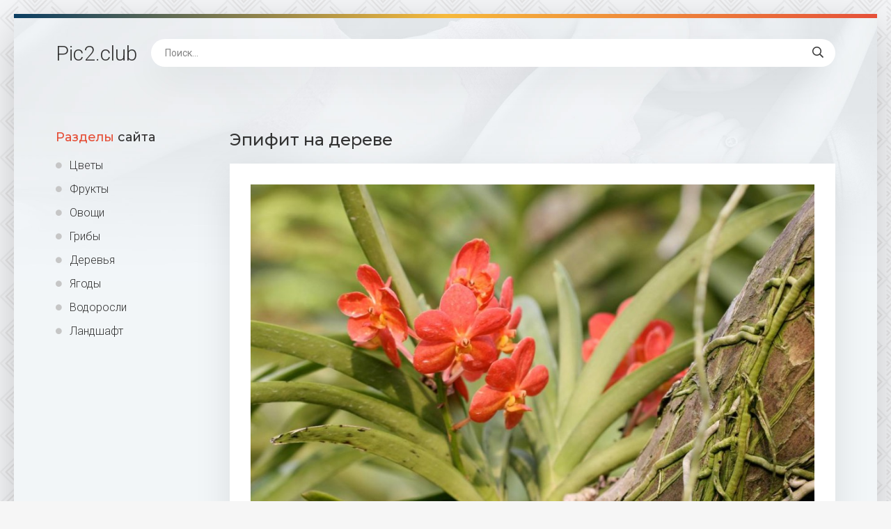

--- FILE ---
content_type: text/html; charset=utf-8
request_url: https://pic2.club/6645-jepifit-na-dereve.html
body_size: 8185
content:
<!DOCTYPE html>
<html lang="ru">
<head>
<meta charset="utf-8">
<title>Эпифит на дереве - красивые картинки и обои на рабочий стол</title>
<meta name="description" content="Обои и картинки - Эпифит на дереве. Деревья Бромелия эпифит Растения Эпифиты орхидеи Орхидея эпифит Орхидея эпифит Эпифиты Южной Америки Эпифиты ксерофиты Орхидея эпифит Эпифитный папоротник Эхмея Геликония Эпифиты сельвы Ароидные Эпифиты Орхидея эпифит Кривое дерево для эпифитов Фаленопсис эпифит Орхидея эпифит Эпифиты Австралии Эпифиты">
<meta name="keywords" content="Эпифиты, эпифит, Орхидея, Южной, Америки, папоротник, Растения, Платицериум, сельвы, Бромелиевые, Лиановидные, Бромелия, эпифитный, орхидеи, Австралии, растения, Эпифитные, Олений, литофит, симбиоз">
<meta property="og:site_name" content="Картинки и обои растений цветов, грибов Pic2.club">
<meta property="og:type" content="article">
<meta property="og:title" content="Эпифит на дереве">
<meta property="og:url" content="https://pic2.club/6645-jepifit-na-dereve.html">
<meta property="og:image" content="https://pic2.club/uploads/posts/2022-09/1664321383_1-pic2-club-p-epifit-na-dereve-1.jpg">
<meta property="og:description" content="Обои и картинки - Эпифит на дереве. Деревья Бромелия эпифит Растения Эпифиты орхидеи Орхидея эпифит Орхидея эпифит Эпифиты Южной Америки Эпифиты ксерофиты Орхидея эпифит Эпифитный папоротник Эхмея Геликония Эпифиты сельвы Ароидные Эпифиты Орхидея эпифит Кривое дерево для эпифитов Фаленопсис эпифит Орхидея эпифит Эпифиты Австралии Эпифиты">
<link rel="search" type="application/opensearchdescription+xml" href="https://pic2.club/index.php?do=opensearch" title="Картинки и обои растений цветов, грибов Pic2.club">
<link rel="canonical" href="https://pic2.club/6645-jepifit-na-dereve.html">
<meta name="viewport" content="width=device-width, initial-scale=1.0" />
<link rel="shortcut icon" href="/favicon.png" />
<link href="/templates/Shab42/css/common.css" type="text/css" rel="stylesheet" />
<link href="/templates/Shab42/css/styles.css" type="text/css" rel="stylesheet" />
<link href="/templates/Shab42/css/engine.css" type="text/css" rel="stylesheet" />
<link href="/templates/Shab42/css/fontawesome.css" type="text/css" rel="stylesheet" />
<link type="text/css" rel="stylesheet" href="/engine/classes/min/index.php?f=/templates/Shab42/css/common.css,/templates/Shab42/css/styles.css,/templates/Shab42/css/engine.css,/templates/Shab42/css/fontawesome.css&amp;v=1" />
<meta name="theme-color" content="#111">
<link href="https://fonts.googleapis.com/css2?family=Montserrat:wght@500;700&family=Roboto:wght@300;400;500&display=swap" rel="stylesheet">
<script>window.yaContextCb=window.yaContextCb||[]</script>
<script src="https://yandex.ru/ads/system/context.js" async></script>
</head>
<body>
<div class="wrapper">
<div class="wrapper-main wrapper-container">
<header class="header  header--main-page">
<div class="header__inner d-flex ai-center">
<p style="font-size: 3rem;"><a href="/" class="header__logo">Pic2<span>.club</span></a></p>

<div class="header__search stretch-free-width">
<form id="quicksearch" method="post">
<input type="hidden" name="do" value="search" />
<input type="hidden" name="subaction" value="search" />
<input class="header__search-input" id="story" name="story" placeholder="Поиск..." type="text" />
<button class="header__search-btn" type="submit"><span class="far fa-search"></span></button>
</form>
</div>
<div class="header__btn-mobile-menu hidden js-show-mobile-menu"><span class="far fa-bars"></span></div>
</div>
</header>
<div class="content">
<div class="colums d-flex">
<aside class="sidebar">

<nav class="side-block js-this-in-mobile-menu">
<div class="side-block__title"><span>Разделы</span> сайта</div>
<ul class="side-block__content side-block__menu side-block__menu--icon">
<li><a href="/cvety/">Цветы</a></li>
<li><a href="/frukty/">Фрукты</a></li>
<li><a href="/ovoshi/">Овощи</a></li>
<li><a href="/griby/">Грибы</a></li>
<li><a href="/derevja/">Деревья</a></li>
<li><a href="/jagody/">Ягоды</a></li>
<li><a href="/vodorosli/">Водоросли</a></li>
<li><a href="https://bigfoto.name/landshaft/">Ландшафт</a></li>
</ul>
</nav>
</aside>
<!-- END SIDEBAR -->
<main class="main stretch-free-width">



<div id='dle-content'><article class="inner-page ignore-select">
<div class="inner-page__main section">
<h1 class="inner-page__title">Эпифит на дереве </h1>
<div class="inner-page__desc tabs-block">
<div class="text clearfix"><div style="text-align:center;"><!--TBegin:https://pic2.club/uploads/posts/2022-09/1664321383_1-pic2-club-p-epifit-na-dereve-1.jpg||Растения Эпифиты орхидеи--><a href="https://pic2.club/uploads/posts/2022-09/1664321383_1-pic2-club-p-epifit-na-dereve-1.jpg" class="highslide" target="_blank"><img data-src="/uploads/posts/2022-09/thumbs/1664321383_1-pic2-club-p-epifit-na-dereve-1.jpg" style="max-width:100%;" alt="Растения Эпифиты орхидеи"></a><div>Растения Эпифиты орхидеи</div><!--TEnd--><br><!--TBegin:https://pic2.club/uploads/posts/2022-09/1664321424_2-pic2-club-p-epifit-na-dereve-2.jpg||Орхидея эпифит--><a href="https://pic2.club/uploads/posts/2022-09/1664321424_2-pic2-club-p-epifit-na-dereve-2.jpg" class="highslide" target="_blank"><img data-src="/uploads/posts/2022-09/thumbs/1664321424_2-pic2-club-p-epifit-na-dereve-2.jpg" style="max-width:100%;" alt="Орхидея эпифит"></a><div>Орхидея эпифит</div><!--TEnd--><br><!--TBegin:https://pic2.club/uploads/posts/2022-09/1664321471_3-pic2-club-p-epifit-na-dereve-3.jpg||Орхидея эпифит--><a href="https://pic2.club/uploads/posts/2022-09/1664321471_3-pic2-club-p-epifit-na-dereve-3.jpg" class="highslide" target="_blank"><img data-src="/uploads/posts/2022-09/thumbs/1664321471_3-pic2-club-p-epifit-na-dereve-3.jpg" style="max-width:100%;" alt="Орхидея эпифит"></a><div>Орхидея эпифит</div><!--TEnd--><br><!--TBegin:https://pic2.club/uploads/posts/2022-09/1664321408_4-pic2-club-p-epifit-na-dereve-4.jpg||Эпифиты Южной Америки--><a href="https://pic2.club/uploads/posts/2022-09/1664321408_4-pic2-club-p-epifit-na-dereve-4.jpg" class="highslide" target="_blank"><img data-src="/uploads/posts/2022-09/thumbs/1664321408_4-pic2-club-p-epifit-na-dereve-4.jpg" style="max-width:100%;" alt="Эпифиты Южной Америки"></a><div>Эпифиты Южной Америки</div><!--TEnd--><br><!--TBegin:https://pic2.club/uploads/posts/2022-09/1664321445_5-pic2-club-p-epifit-na-dereve-5.jpg||Эпифиты ксерофиты--><a href="https://pic2.club/uploads/posts/2022-09/1664321445_5-pic2-club-p-epifit-na-dereve-5.jpg" class="highslide" target="_blank"><img data-src="/uploads/posts/2022-09/thumbs/1664321445_5-pic2-club-p-epifit-na-dereve-5.jpg" style="max-width:100%;" alt="Эпифиты ксерофиты"></a><div>Эпифиты ксерофиты</div><!--TEnd--><br><!--TBegin:https://pic2.club/uploads/posts/2022-09/1664321385_6-pic2-club-p-epifit-na-dereve-6.jpg||Орхидея эпифит--><a href="https://pic2.club/uploads/posts/2022-09/1664321385_6-pic2-club-p-epifit-na-dereve-6.jpg" class="highslide" target="_blank"><img data-src="/uploads/posts/2022-09/thumbs/1664321385_6-pic2-club-p-epifit-na-dereve-6.jpg" style="max-width:100%;" alt="Орхидея эпифит"></a><div>Орхидея эпифит</div><!--TEnd--><br><!--TBegin:https://pic2.club/uploads/posts/2022-09/1664321447_7-pic2-club-p-epifit-na-dereve-8.jpg||Эпифитный папоротник--><a href="https://pic2.club/uploads/posts/2022-09/1664321447_7-pic2-club-p-epifit-na-dereve-8.jpg" class="highslide" target="_blank"><img data-src="/uploads/posts/2022-09/thumbs/1664321447_7-pic2-club-p-epifit-na-dereve-8.jpg" style="max-width:100%;" alt="Эпифитный папоротник"></a><div>Эпифитный папоротник</div><!--TEnd--><br><!--TBegin:https://pic2.club/uploads/posts/2022-09/1664321380_8-pic2-club-p-epifit-na-dereve-10.jpg||Эхмея Геликония--><a href="https://pic2.club/uploads/posts/2022-09/1664321380_8-pic2-club-p-epifit-na-dereve-10.jpg" class="highslide" target="_blank"><img data-src="/uploads/posts/2022-09/thumbs/1664321380_8-pic2-club-p-epifit-na-dereve-10.jpg" style="max-width:100%;" alt="Эхмея Геликония"></a><div>Эхмея Геликония</div><!--TEnd--><br><!--TBegin:https://pic2.club/uploads/posts/2022-09/1664321469_9-pic2-club-p-epifit-na-dereve-11.jpg||Эпифиты сельвы--><a href="https://pic2.club/uploads/posts/2022-09/1664321469_9-pic2-club-p-epifit-na-dereve-11.jpg" class="highslide" target="_blank"><img data-src="/uploads/posts/2022-09/thumbs/1664321469_9-pic2-club-p-epifit-na-dereve-11.jpg" style="max-width:100%;" alt="Эпифиты сельвы"></a><div>Эпифиты сельвы</div><!--TEnd--><br><!--TBegin:https://pic2.club/uploads/posts/2022-09/1664321447_10-pic2-club-p-epifit-na-dereve-13.jpg||Ароидные Эпифиты--><a href="https://pic2.club/uploads/posts/2022-09/1664321447_10-pic2-club-p-epifit-na-dereve-13.jpg" class="highslide" target="_blank"><img data-src="/uploads/posts/2022-09/thumbs/1664321447_10-pic2-club-p-epifit-na-dereve-13.jpg" style="max-width:100%;" alt="Ароидные Эпифиты"></a><div>Ароидные Эпифиты</div><!--TEnd--><br><!--TBegin:https://pic2.club/uploads/posts/2022-09/1664321425_11-pic2-club-p-epifit-na-dereve-14.jpg||Орхидея эпифит--><a href="https://pic2.club/uploads/posts/2022-09/1664321425_11-pic2-club-p-epifit-na-dereve-14.jpg" class="highslide" target="_blank"><img data-src="/uploads/posts/2022-09/thumbs/1664321425_11-pic2-club-p-epifit-na-dereve-14.jpg" style="max-width:100%;" alt="Орхидея эпифит"></a><div>Орхидея эпифит</div><!--TEnd--><br><!--TBegin:https://pic2.club/uploads/posts/2022-09/1664321413_12-pic2-club-p-epifit-na-dereve-15.jpg||Кривое дерево для эпифитов--><a href="https://pic2.club/uploads/posts/2022-09/1664321413_12-pic2-club-p-epifit-na-dereve-15.jpg" class="highslide" target="_blank"><img data-src="/uploads/posts/2022-09/thumbs/1664321413_12-pic2-club-p-epifit-na-dereve-15.jpg" style="max-width:100%;" alt="Кривое дерево для эпифитов"></a><div>Кривое дерево для эпифитов</div><!--TEnd--><br><!--TBegin:https://pic2.club/uploads/posts/2022-09/1664321479_13-pic2-club-p-epifit-na-dereve-16.jpg||Фаленопсис эпифит--><a href="https://pic2.club/uploads/posts/2022-09/1664321479_13-pic2-club-p-epifit-na-dereve-16.jpg" class="highslide" target="_blank"><img data-src="/uploads/posts/2022-09/thumbs/1664321479_13-pic2-club-p-epifit-na-dereve-16.jpg" style="max-width:100%;" alt="Фаленопсис эпифит"></a><div>Фаленопсис эпифит</div><!--TEnd--><br><!--TBegin:https://pic2.club/uploads/posts/2022-09/1664321400_14-pic2-club-p-epifit-na-dereve-17.jpg||Орхидея эпифит--><a href="https://pic2.club/uploads/posts/2022-09/1664321400_14-pic2-club-p-epifit-na-dereve-17.jpg" class="highslide" target="_blank"><img data-src="/uploads/posts/2022-09/thumbs/1664321400_14-pic2-club-p-epifit-na-dereve-17.jpg" style="max-width:100%;" alt="Орхидея эпифит"></a><div>Орхидея эпифит</div><!--TEnd--><br><!--TBegin:https://pic2.club/uploads/posts/2022-09/1664321397_15-pic2-club-p-epifit-na-dereve-19.jpg||Эпифиты Австралии--><a href="https://pic2.club/uploads/posts/2022-09/1664321397_15-pic2-club-p-epifit-na-dereve-19.jpg" class="highslide" target="_blank"><img data-src="/uploads/posts/2022-09/thumbs/1664321397_15-pic2-club-p-epifit-na-dereve-19.jpg" style="max-width:100%;" alt="Эпифиты Австралии"></a><div>Эпифиты Австралии</div><!--TEnd--><br><!--TBegin:https://pic2.club/uploads/posts/2022-09/1664321455_16-pic2-club-p-epifit-na-dereve-20.jpg||Эпифиты орхидеи фаленопсис--><a href="https://pic2.club/uploads/posts/2022-09/1664321455_16-pic2-club-p-epifit-na-dereve-20.jpg" class="highslide" target="_blank"><img data-src="/uploads/posts/2022-09/thumbs/1664321455_16-pic2-club-p-epifit-na-dereve-20.jpg" style="max-width:100%;" alt="Эпифиты орхидеи фаленопсис"></a><div>Эпифиты орхидеи фаленопсис</div><!--TEnd--><br><!--TBegin:https://pic2.club/uploads/posts/2022-09/1664321437_17-pic2-club-p-epifit-na-dereve-21.jpg||Платицериум оленерогий--><a href="https://pic2.club/uploads/posts/2022-09/1664321437_17-pic2-club-p-epifit-na-dereve-21.jpg" class="highslide" target="_blank"><img data-src="/uploads/posts/2022-09/thumbs/1664321437_17-pic2-club-p-epifit-na-dereve-21.jpg" style="max-width:100%;" alt="Платицериум оленерогий"></a><div>Платицериум оленерогий</div><!--TEnd--><br><!--TBegin:https://pic2.club/uploads/posts/2022-09/1664321454_18-pic2-club-p-epifit-na-dereve-22.jpg||Эпифиты Южной Америки--><a href="https://pic2.club/uploads/posts/2022-09/1664321454_18-pic2-club-p-epifit-na-dereve-22.jpg" class="highslide" target="_blank"><img data-src="/uploads/posts/2022-09/thumbs/1664321454_18-pic2-club-p-epifit-na-dereve-22.jpg" style="max-width:100%;" alt="Эпифиты Южной Америки"></a><div>Эпифиты Южной Америки</div><!--TEnd--><br><!--TBegin:https://pic2.club/uploads/posts/2022-09/1664321483_19-pic2-club-p-epifit-na-dereve-23.jpg||Семейство Бромелиевые Эпифиты--><a href="https://pic2.club/uploads/posts/2022-09/1664321483_19-pic2-club-p-epifit-na-dereve-23.jpg" class="highslide" target="_blank"><img data-src="/uploads/posts/2022-09/thumbs/1664321483_19-pic2-club-p-epifit-na-dereve-23.jpg" style="max-width:100%;" alt="Семейство Бромелиевые Эпифиты"></a><div>Семейство Бромелиевые Эпифиты</div><!--TEnd--><br><!--TBegin:https://pic2.club/uploads/posts/2022-09/1664321419_20-pic2-club-p-epifit-na-dereve-24.jpg||Тропические Эпифиты--><a href="https://pic2.club/uploads/posts/2022-09/1664321419_20-pic2-club-p-epifit-na-dereve-24.jpg" class="highslide" target="_blank"><img data-src="/uploads/posts/2022-09/thumbs/1664321419_20-pic2-club-p-epifit-na-dereve-24.jpg" style="max-width:100%;" alt="Тропические Эпифиты"></a><div>Тропические Эпифиты</div><!--TEnd--><br><!--TBegin:https://pic2.club/uploads/posts/2022-09/1664321467_21-pic2-club-p-epifit-na-dereve-26.jpg||Эпифиты тропического леса--><a href="https://pic2.club/uploads/posts/2022-09/1664321467_21-pic2-club-p-epifit-na-dereve-26.jpg" class="highslide" target="_blank"><img data-src="/uploads/posts/2022-09/thumbs/1664321467_21-pic2-club-p-epifit-na-dereve-26.jpg" style="max-width:100%;" alt="Эпифиты тропического леса"></a><div>Эпифиты тропического леса</div><!--TEnd--><br><!--TBegin:https://pic2.club/uploads/posts/2022-09/1664321412_22-pic2-club-p-epifit-na-dereve-27.jpg||Фикус эпифит--><a href="https://pic2.club/uploads/posts/2022-09/1664321412_22-pic2-club-p-epifit-na-dereve-27.jpg" class="highslide" target="_blank"><img data-src="/uploads/posts/2022-09/thumbs/1664321412_22-pic2-club-p-epifit-na-dereve-27.jpg" style="max-width:100%;" alt="Фикус эпифит"></a><div>Фикус эпифит</div><!--TEnd--><br><!--TBegin:https://pic2.club/uploads/posts/2022-09/1664321487_23-pic2-club-p-epifit-na-dereve-28.jpg||Эпифиты в Африке--><a href="https://pic2.club/uploads/posts/2022-09/1664321487_23-pic2-club-p-epifit-na-dereve-28.jpg" class="highslide" target="_blank"><img data-src="/uploads/posts/2022-09/thumbs/1664321487_23-pic2-club-p-epifit-na-dereve-28.jpg" style="max-width:100%;" alt="Эпифиты в Африке"></a><div>Эпифиты в Африке</div><!--TEnd--><br><!--TBegin:https://pic2.club/uploads/posts/2022-09/1664321390_24-pic2-club-p-epifit-na-dereve-29.jpg||Тилландсия эпифитная--><a href="https://pic2.club/uploads/posts/2022-09/1664321390_24-pic2-club-p-epifit-na-dereve-29.jpg" class="highslide" target="_blank"><img data-src="/uploads/posts/2022-09/thumbs/1664321390_24-pic2-club-p-epifit-na-dereve-29.jpg" style="max-width:100%;" alt="Тилландсия эпифитная"></a><div>Тилландсия эпифитная</div><!--TEnd--><br><!--TBegin:https://pic2.club/uploads/posts/2022-09/1664321451_25-pic2-club-p-epifit-na-dereve-30.jpg||Лиановидные Эпифиты--><a href="https://pic2.club/uploads/posts/2022-09/1664321451_25-pic2-club-p-epifit-na-dereve-30.jpg" class="highslide" target="_blank"><img data-src="/uploads/posts/2022-09/thumbs/1664321451_25-pic2-club-p-epifit-na-dereve-30.jpg" style="max-width:100%;" alt="Лиановидные Эпифиты"></a><div>Лиановидные Эпифиты</div><!--TEnd--><br><!--TBegin:https://pic2.club/uploads/posts/2022-09/1664321393_26-pic2-club-p-epifit-na-dereve-31.jpg||Эпифиты Австралии--><a href="https://pic2.club/uploads/posts/2022-09/1664321393_26-pic2-club-p-epifit-na-dereve-31.jpg" class="highslide" target="_blank"><img data-src="/uploads/posts/2022-09/thumbs/1664321393_26-pic2-club-p-epifit-na-dereve-31.jpg" style="max-width:100%;" alt="Эпифиты Австралии"></a><div>Эпифиты Австралии</div><!--TEnd--><br><!--TBegin:https://pic2.club/uploads/posts/2022-09/1664321474_27-pic2-club-p-epifit-na-dereve-32.jpg||Бромелия эпифит--><a href="https://pic2.club/uploads/posts/2022-09/1664321474_27-pic2-club-p-epifit-na-dereve-32.jpg" class="highslide" target="_blank"><img data-src="/uploads/posts/2022-09/thumbs/1664321474_27-pic2-club-p-epifit-na-dereve-32.jpg" style="max-width:100%;" alt="Бромелия эпифит"></a><div>Бромелия эпифит</div><!--TEnd--><br><!--TBegin:https://pic2.club/uploads/posts/2022-09/1664321392_28-pic2-club-p-epifit-na-dereve-33.jpg||Эпифиты Южной Америки--><a href="https://pic2.club/uploads/posts/2022-09/1664321392_28-pic2-club-p-epifit-na-dereve-33.jpg" class="highslide" target="_blank"><img data-src="/uploads/posts/2022-09/thumbs/1664321392_28-pic2-club-p-epifit-na-dereve-33.jpg" style="max-width:100%;" alt="Эпифиты Южной Америки"></a><div>Эпифиты Южной Америки</div><!--TEnd--><br><!--TBegin:https://pic2.club/uploads/posts/2022-09/1664321436_29-pic2-club-p-epifit-na-dereve-34.jpg||Лианы и Эпифиты--><a href="https://pic2.club/uploads/posts/2022-09/1664321436_29-pic2-club-p-epifit-na-dereve-34.jpg" class="highslide" target="_blank"><img data-src="/uploads/posts/2022-09/thumbs/1664321436_29-pic2-club-p-epifit-na-dereve-34.jpg" style="max-width:100%;" alt="Лианы и Эпифиты"></a><div>Лианы и Эпифиты</div><!--TEnd--><br><!--TBegin:https://pic2.club/uploads/posts/2022-09/1664321414_30-pic2-club-p-epifit-na-dereve-38.jpg||Орхидея эпифит--><a href="https://pic2.club/uploads/posts/2022-09/1664321414_30-pic2-club-p-epifit-na-dereve-38.jpg" class="highslide" target="_blank"><img data-src="/uploads/posts/2022-09/thumbs/1664321414_30-pic2-club-p-epifit-na-dereve-38.jpg" style="max-width:100%;" alt="Орхидея эпифит"></a><div>Орхидея эпифит</div><!--TEnd--><br><!--TBegin:https://pic2.club/uploads/posts/2022-09/1664321416_31-pic2-club-p-epifit-na-dereve-39.jpg||Растения Эпифиты--><a href="https://pic2.club/uploads/posts/2022-09/1664321416_31-pic2-club-p-epifit-na-dereve-39.jpg" class="highslide" target="_blank"><img data-src="/uploads/posts/2022-09/thumbs/1664321416_31-pic2-club-p-epifit-na-dereve-39.jpg" style="max-width:100%;" alt="Растения Эпифиты"></a><div>Растения Эпифиты</div><!--TEnd--><br><!--TBegin:https://pic2.club/uploads/posts/2022-09/1664321393_32-pic2-club-p-epifit-na-dereve-40.jpg||Папоротники Эпифиты Олений Рог--><a href="https://pic2.club/uploads/posts/2022-09/1664321393_32-pic2-club-p-epifit-na-dereve-40.jpg" class="highslide" target="_blank"><img data-src="/uploads/posts/2022-09/thumbs/1664321393_32-pic2-club-p-epifit-na-dereve-40.jpg" style="max-width:100%;" alt="Папоротники Эпифиты Олений Рог"></a><div>Папоротники Эпифиты Олений Рог</div><!--TEnd--><br><!--TBegin:https://pic2.club/uploads/posts/2022-09/1664321406_33-pic2-club-p-epifit-na-dereve-41.jpg||Растения Эпифиты--><a href="https://pic2.club/uploads/posts/2022-09/1664321406_33-pic2-club-p-epifit-na-dereve-41.jpg" class="highslide" target="_blank"><img data-src="/uploads/posts/2022-09/thumbs/1664321406_33-pic2-club-p-epifit-na-dereve-41.jpg" style="max-width:100%;" alt="Растения Эпифиты"></a><div>Растения Эпифиты</div><!--TEnd--><br><!--TBegin:https://pic2.club/uploads/posts/2022-09/1664321488_34-pic2-club-p-epifit-na-dereve-42.jpg||Эпифиты Южной Америки--><a href="https://pic2.club/uploads/posts/2022-09/1664321488_34-pic2-club-p-epifit-na-dereve-42.jpg" class="highslide" target="_blank"><img data-src="/uploads/posts/2022-09/thumbs/1664321488_34-pic2-club-p-epifit-na-dereve-42.jpg" style="max-width:100%;" alt="Эпифиты Южной Америки"></a><div>Эпифиты Южной Америки</div><!--TEnd--><br><!--TBegin:https://pic2.club/uploads/posts/2022-09/1664321410_35-pic2-club-p-epifit-na-dereve-43.jpg||Платицериум эпифитный папоротник--><a href="https://pic2.club/uploads/posts/2022-09/1664321410_35-pic2-club-p-epifit-na-dereve-43.jpg" class="highslide" target="_blank"><img data-src="/uploads/posts/2022-09/thumbs/1664321410_35-pic2-club-p-epifit-na-dereve-43.jpg" style="max-width:100%;" alt="Платицериум эпифитный папоротник"></a><div>Платицериум эпифитный папоротник</div><!--TEnd--><br><!--TBegin:https://pic2.club/uploads/posts/2022-09/1664321426_36-pic2-club-p-epifit-na-dereve-44.jpg||Лиановидные Эпифиты--><a href="https://pic2.club/uploads/posts/2022-09/1664321426_36-pic2-club-p-epifit-na-dereve-44.jpg" class="highslide" target="_blank"><img data-src="/uploads/posts/2022-09/thumbs/1664321426_36-pic2-club-p-epifit-na-dereve-44.jpg" style="max-width:100%;" alt="Лиановидные Эпифиты"></a><div>Лиановидные Эпифиты</div><!--TEnd--><br><!--TBegin:https://pic2.club/uploads/posts/2022-09/1664321448_37-pic2-club-p-epifit-na-dereve-46.jpg||Эпифитные растения Орхидея--><a href="https://pic2.club/uploads/posts/2022-09/1664321448_37-pic2-club-p-epifit-na-dereve-46.jpg" class="highslide" target="_blank"><img data-src="/uploads/posts/2022-09/thumbs/1664321448_37-pic2-club-p-epifit-na-dereve-46.jpg" style="max-width:100%;" alt="Эпифитные растения Орхидея"></a><div>Эпифитные растения Орхидея</div><!--TEnd--><br><!--TBegin:https://pic2.club/uploads/posts/2022-09/1664321447_38-pic2-club-p-epifit-na-dereve-47.jpg||Орхидея эпифит--><a href="https://pic2.club/uploads/posts/2022-09/1664321447_38-pic2-club-p-epifit-na-dereve-47.jpg" class="highslide" target="_blank"><img data-src="/uploads/posts/2022-09/thumbs/1664321447_38-pic2-club-p-epifit-na-dereve-47.jpg" style="max-width:100%;" alt="Орхидея эпифит"></a><div>Орхидея эпифит</div><!--TEnd--><br><!--TBegin:https://pic2.club/uploads/posts/2022-09/1664321454_39-pic2-club-p-epifit-na-dereve-50.jpg||Орхидея эпифит литофит--><a href="https://pic2.club/uploads/posts/2022-09/1664321454_39-pic2-club-p-epifit-na-dereve-50.jpg" class="highslide" target="_blank"><img data-src="/uploads/posts/2022-09/thumbs/1664321454_39-pic2-club-p-epifit-na-dereve-50.jpg" style="max-width:100%;" alt="Орхидея эпифит литофит"></a><div>Орхидея эпифит литофит</div><!--TEnd--><br><!--dle_image_begin:https://pic2.club/uploads/posts/2022-09/1664321488_40-pic2-club-p-epifit-na-dereve-51.jpg||Орхидея эпифит--><img data-src="/uploads/posts/2022-09/1664321488_40-pic2-club-p-epifit-na-dereve-51.jpg" style="max-width:100%;" alt="Орхидея эпифит"><div>Орхидея эпифит</div><!--dle_image_end--><br><!--TBegin:https://pic2.club/uploads/posts/2022-09/1664321448_41-pic2-club-p-epifit-na-dereve-53.jpg||Эпифиты симбиоз--><a href="https://pic2.club/uploads/posts/2022-09/1664321448_41-pic2-club-p-epifit-na-dereve-53.jpg" class="highslide" target="_blank"><img data-src="/uploads/posts/2022-09/thumbs/1664321448_41-pic2-club-p-epifit-na-dereve-53.jpg" style="max-width:100%;" alt="Эпифиты симбиоз"></a><div>Эпифиты симбиоз</div><!--TEnd--><br><!--TBegin:https://pic2.club/uploads/posts/2022-09/1664321494_42-pic2-club-p-epifit-na-dereve-54.jpg||Эпифиты в гилеях Южной Америки--><a href="https://pic2.club/uploads/posts/2022-09/1664321494_42-pic2-club-p-epifit-na-dereve-54.jpg" class="highslide" target="_blank"><img data-src="/uploads/posts/2022-09/thumbs/1664321494_42-pic2-club-p-epifit-na-dereve-54.jpg" style="max-width:100%;" alt="Эпифиты в гилеях Южной Америки"></a><div>Эпифиты в гилеях Южной Америки</div><!--TEnd--><br><!--TBegin:https://pic2.club/uploads/posts/2022-09/1664321439_43-pic2-club-p-epifit-na-dereve-55.jpg||Орхидея Ванда в дикой природе--><a href="https://pic2.club/uploads/posts/2022-09/1664321439_43-pic2-club-p-epifit-na-dereve-55.jpg" class="highslide" target="_blank"><img data-src="/uploads/posts/2022-09/thumbs/1664321439_43-pic2-club-p-epifit-na-dereve-55.jpg" style="max-width:100%;" alt="Орхидея Ванда в дикой природе"></a><div>Орхидея Ванда в дикой природе</div><!--TEnd--><br><!--TBegin:https://pic2.club/uploads/posts/2022-09/1664321424_44-pic2-club-p-epifit-na-dereve-56.jpg||Асплениум эпифит--><a href="https://pic2.club/uploads/posts/2022-09/1664321424_44-pic2-club-p-epifit-na-dereve-56.jpg" class="highslide" target="_blank"><img data-src="/uploads/posts/2022-09/thumbs/1664321424_44-pic2-club-p-epifit-na-dereve-56.jpg" style="max-width:100%;" alt="Асплениум эпифит"></a><div>Асплениум эпифит</div><!--TEnd--><br><!--TBegin:https://pic2.club/uploads/posts/2022-09/1664321452_45-pic2-club-p-epifit-na-dereve-57.jpg||Платицериум эпифитный папоротник--><a href="https://pic2.club/uploads/posts/2022-09/1664321452_45-pic2-club-p-epifit-na-dereve-57.jpg" class="highslide" target="_blank"><img data-src="/uploads/posts/2022-09/thumbs/1664321452_45-pic2-club-p-epifit-na-dereve-57.jpg" style="max-width:100%;" alt="Платицериум эпифитный папоротник"></a><div>Платицериум эпифитный папоротник</div><!--TEnd--><br><!--TBegin:https://pic2.club/uploads/posts/2022-09/1664321443_46-pic2-club-p-epifit-na-dereve-58.jpg||Эпифиты Bromeliad--><a href="https://pic2.club/uploads/posts/2022-09/1664321443_46-pic2-club-p-epifit-na-dereve-58.jpg" class="highslide" target="_blank"><img data-src="/uploads/posts/2022-09/thumbs/1664321443_46-pic2-club-p-epifit-na-dereve-58.jpg" style="max-width:100%;" alt="Эпифиты Bromeliad"></a><div>Эпифиты Bromeliad</div><!--TEnd--><br><!--TBegin:https://pic2.club/uploads/posts/2022-09/1664321461_47-pic2-club-p-epifit-na-dereve-59.jpg||Лиановидный папоротник--><a href="https://pic2.club/uploads/posts/2022-09/1664321461_47-pic2-club-p-epifit-na-dereve-59.jpg" class="highslide" target="_blank"><img data-src="/uploads/posts/2022-09/thumbs/1664321461_47-pic2-club-p-epifit-na-dereve-59.jpg" style="max-width:100%;" alt="Лиановидный папоротник"></a><div>Лиановидный папоротник</div><!--TEnd--><br><!--TBegin:https://pic2.club/uploads/posts/2022-09/1664321498_48-pic2-club-p-epifit-na-dereve-60.jpg||Орхидные Эпифиты--><a href="https://pic2.club/uploads/posts/2022-09/1664321498_48-pic2-club-p-epifit-na-dereve-60.jpg" class="highslide" target="_blank"><img data-src="/uploads/posts/2022-09/thumbs/1664321498_48-pic2-club-p-epifit-na-dereve-60.jpg" style="max-width:100%;" alt="Орхидные Эпифиты"></a><div>Орхидные Эпифиты</div><!--TEnd--><br><!--TBegin:https://pic2.club/uploads/posts/2022-09/1664321439_49-pic2-club-p-epifit-na-dereve-62.jpg||Бромелиевые Эпифиты--><a href="https://pic2.club/uploads/posts/2022-09/1664321439_49-pic2-club-p-epifit-na-dereve-62.jpg" class="highslide" target="_blank"><img data-src="/uploads/posts/2022-09/thumbs/1664321439_49-pic2-club-p-epifit-na-dereve-62.jpg" style="max-width:100%;" alt="Бромелиевые Эпифиты"></a><div>Бромелиевые Эпифиты</div><!--TEnd--><br><!--TBegin:https://pic2.club/uploads/posts/2022-09/1664321462_50-pic2-club-p-epifit-na-dereve-64.jpg||Алектория лишайник--><a href="https://pic2.club/uploads/posts/2022-09/1664321462_50-pic2-club-p-epifit-na-dereve-64.jpg" class="highslide" target="_blank"><img data-src="/uploads/posts/2022-09/thumbs/1664321462_50-pic2-club-p-epifit-na-dereve-64.jpg" style="max-width:100%;" alt="Алектория лишайник"></a><div>Алектория лишайник</div><!--TEnd--><br><!--TBegin:https://pic2.club/uploads/posts/2022-09/1664321448_51-pic2-club-p-epifit-na-dereve-65.jpg||Суккуленты Эпифиты--><a href="https://pic2.club/uploads/posts/2022-09/1664321448_51-pic2-club-p-epifit-na-dereve-65.jpg" class="highslide" target="_blank"><img data-src="/uploads/posts/2022-09/thumbs/1664321448_51-pic2-club-p-epifit-na-dereve-65.jpg" style="max-width:100%;" alt="Суккуленты Эпифиты"></a><div>Суккуленты Эпифиты</div><!--TEnd--><br><!--TBegin:https://pic2.club/uploads/posts/2022-09/1664321412_52-pic2-club-p-epifit-na-dereve-66.jpg||Эпифиты сельвы--><a href="https://pic2.club/uploads/posts/2022-09/1664321412_52-pic2-club-p-epifit-na-dereve-66.jpg" class="highslide" target="_blank"><img data-src="/uploads/posts/2022-09/thumbs/1664321412_52-pic2-club-p-epifit-na-dereve-66.jpg" style="max-width:100%;" alt="Эпифиты сельвы"></a><div>Эпифиты сельвы</div><!--TEnd--></div></div>
    
<div id="yandex_rtb_R-A-2804563-10"></div>
<script>
window.yaContextCb.push(()=>{
	Ya.Context.AdvManager.render({
		"blockId": "R-A-2804563-10",
		"renderTo": "yandex_rtb_R-A-2804563-10"
	})
})
</script>
<center><br><h3 style="font-size: 15px;">Поделиться фото в социальных сетях:</h3><br>
<script src="https://yastatic.net/share2/share.js"></script>
<div class="ya-share2" data-curtain data-size="l" data-shape="round" data-services="vkontakte,odnoklassniki,telegram,viber,moimir"></div><br>
</center>
<div class="inner-page__text">
<div class="inner-page__tags">
<span class="inner-page__tags-caption">Категории:</span> <a href="https://pic2.club/derevja/">Деревья</a>
</div>
<div class="inner-page__tags">
<span class="inner-page__tags-caption">Добавлено:</span> 01 август
</div>
<div class="inner-page__tags">
<span class="inner-page__tags-caption">Просмотров:</span> 342
</div>

</div>
<div class="inner-page__header d-flex jc-space-between ai-center">

<div class="inner-page__rating d-flex jc-space-between" id="inner-page__rating--6645">
<a href="#" onclick="doRateLD('plus', '6645'); return false;"><span class="myicon-thumb-up6"></span></a>
<a href="#" onclick="doRateLD('minus', '6645'); return false;"><span class="myicon-thumb-down6"></span></a>
<div class="inner-page__rating-votes">голосов: <span id="vote-num-id-6645">0</span></div>
<div class="hidden">
<div class="inner-page__rating-likes"><span id="likes-id-6645" class="ignore-select">0</span></div>
<div class="inner-page__rating-dislikes"><span id="dislikes-id-6645" class="ignore-select">0</span></div>
</div>
</div>

</div>
<div class="inner-page__comments" id="inner-page__comments">
<div class="comms-t">Комментариев (0)</div>
<form  method="post" name="dle-comments-form" id="dle-comments-form" ><div class="form add-comments-form ignore-select" id="add-comments-form">
<div class="form__row form__row--without-label">
<div class="form__content form__textarea-inside"><div class="bb-editor">
<textarea name="comments" id="comments" cols="70" rows="10"></textarea>
</div></div>
</div>


<div class="form__row form__row--protect message-info message-info--red hidden">
<div class="form__caption">
<label class="form__label form__label--important" for="sec_code">Введите код с картинки:</label>
</div>
<div class="form__content form__content--sec-code">
<input class="form__input" type="text" name="sec_code" id="sec_code" placeholder="Впишите код с картинки" maxlength="45" required />
<a onclick="reload(); return false;" title="Кликните на изображение чтобы обновить код, если он неразборчив" href="#"><span id="dle-captcha"><img src="/engine/modules/antibot/antibot.php" alt="Кликните на изображение чтобы обновить код, если он неразборчив" width="160" height="80"></span></a>
</div>
</div>


<div class="form__row form__row--without-label">
<div class="form__content d-flex jc-space-between">
<button class="btn add-comments-form__btn" name="submit" type="submit">Добавить комментарий</button>

<input class="form__input add-comments-form__input stretch-free-width" type="text" maxlength="35" name="name" id="name" placeholder="Ваше имя" />
<input class="form__input add-comments-form__input stretch-free-width hidden" type="text" maxlength="35" name="mail" id="mail" placeholder="Ваш e-mail (необязательно)" />

</div>
</div>
</div>
		<input type="hidden" name="subaction" value="addcomment">
		<input type="hidden" name="post_id" id="post_id" value="6645"><input type="hidden" name="user_hash" value="84326cf4a6966e400baed1ae272e57dea2deb2b1"></form>

<div id="dle-ajax-comments"></div>
<!--dlenavigationcomments-->
</div>
</div>
</div>

<div class="section">
<div class="section__title section__header"><span>Похожие</span> фото:</div>
<div class="section__content section__items d-flex jc-flex-start">
<div class="thumb-item"><div class="thumb-item__inner">
<a class="thumb-item__link" href="https://pic2.club/15987-vanda-golubaja.html">
<div class="thumb-item__img img-responsive img-responsive--portrait img-fit-cover">
<img src="/pic77.php?src=https://pic2.club/uploads/posts/2025-05/15987/thumbs/1747419154_vanda_golubaya_0_9810.jpg&w=268&h=402&zc=1" alt="Ванда голубая">
</div>
<div class="thumb-item__title">Ванда голубая</div></a>
</div></div><div class="thumb-item"><div class="thumb-item__inner">
<a class="thumb-item__link" href="https://pic2.club/17014-vanda-rastenie.html">
<div class="thumb-item__img img-responsive img-responsive--portrait img-fit-cover">
<img src="/pic77.php?src=https://pic2.club/uploads/posts/2022-11/thumbs/1667751294_38-pic2-club-p-vanda-rastenie-53.jpg&w=268&h=402&zc=1" alt="Ванда растение">
</div>
<div class="thumb-item__title">Ванда растение</div></a>
</div></div><div class="thumb-item"><div class="thumb-item__inner">
<a class="thumb-item__link" href="https://pic2.club/36300-rastenija-jepifity-i-tropicheskie-derevja.html">
<div class="thumb-item__img img-responsive img-responsive--portrait img-fit-cover">
<img src="/pic77.php?src=https://pic2.club/uploads/posts/2023-01/thumbs/1673851921_33-pic2-club-p-rasteniya-epifiti-i-tropicheskie-derevya-37.jpg&w=268&h=402&zc=1" alt="Растения эпифиты и тропические деревья">
</div>
<div class="thumb-item__title">Растения эпифиты и тропические деревья</div></a>
</div></div><div class="thumb-item"><div class="thumb-item__inner">
<a class="thumb-item__link" href="https://pic2.club/15675-orhideja-vanda.html">
<div class="thumb-item__img img-responsive img-responsive--portrait img-fit-cover">
<img src="/pic77.php?src=https://pic2.club/uploads/posts/2022-10/thumbs/1667201882_29-pic2-club-p-orkhideya-vanda-44.jpg&w=268&h=402&zc=1" alt="Орхидея ванда">
</div>
<div class="thumb-item__title">Орхидея ванда</div></a>
</div></div><div class="thumb-item"><div class="thumb-item__inner">
<a class="thumb-item__link" href="https://pic2.club/37055-korni-rastenij-jepifitov.html">
<div class="thumb-item__img img-responsive img-responsive--portrait img-fit-cover">
<img src="/pic77.php?src=https://pic2.club/uploads/posts/2023-01/thumbs/1673989728_23-pic2-club-p-korni-rastenii-epifitov-27.jpg&w=268&h=402&zc=1" alt="Корни растений эпифитов">
</div>
<div class="thumb-item__title">Корни растений эпифитов</div></a>
</div></div><div class="thumb-item"><div class="thumb-item__inner">
<a class="thumb-item__link" href="https://pic2.club/13424-vanda-trehcvetnaja.html">
<div class="thumb-item__img img-responsive img-responsive--portrait img-fit-cover">
<img src="/pic77.php?src=https://pic2.club/uploads/posts/2025-07/13424/thumbs/1751527408_vanda_trekhtsvetnaya_rastenie_0_2973.jpg&w=268&h=402&zc=1" alt="Ванда трехцветная">
</div>
<div class="thumb-item__title">Ванда трехцветная</div></a>
</div></div><div class="thumb-item"><div class="thumb-item__inner">
<a class="thumb-item__link" href="https://pic2.club/26755-rastenija-jepifity.html">
<div class="thumb-item__img img-responsive img-responsive--portrait img-fit-cover">
<img src="/pic77.php?src=https://pic2.club/uploads/posts/2022-12/thumbs/1671252296_46-pic2-club-p-rasteniya-epifiti-57.jpg&w=268&h=402&zc=1" alt="Растения эпифиты">
</div>
<div class="thumb-item__title">Растения эпифиты</div></a>
</div></div><div class="thumb-item"><div class="thumb-item__inner">
<a class="thumb-item__link" href="https://pic2.club/13233-jepifit.html">
<div class="thumb-item__img img-responsive img-responsive--portrait img-fit-cover">
<img src="/pic77.php?src=https://pic2.club/uploads/posts/2022-10/thumbs/1666658366_4-pic2-club-p-epifit-4.jpg&w=268&h=402&zc=1" alt="Эпифит">
</div>
<div class="thumb-item__title">Эпифит</div></a>
</div></div><div class="thumb-item"><div class="thumb-item__inner">
<a class="thumb-item__link" href="https://pic2.club/18354-vidy-rastenij-jepifity.html">
<div class="thumb-item__img img-responsive img-responsive--portrait img-fit-cover">
<img src="/pic77.php?src=https://pic2.club/uploads/posts/2022-11/thumbs/1668378612_53-pic2-club-p-vidi-rastenii-epifiti-65.jpg&w=268&h=402&zc=1" alt="Виды растений эпифиты">
</div>
<div class="thumb-item__title">Виды растений эпифиты</div></a>
</div></div><div class="thumb-item"><div class="thumb-item__inner">
<a class="thumb-item__link" href="https://pic2.club/17607-jepifity.html">
<div class="thumb-item__img img-responsive img-responsive--portrait img-fit-cover">
<img src="/pic77.php?src=https://pic2.club/uploads/posts/2022-11/thumbs/1667882838_14-pic2-club-p-epifiti-16.jpg&w=268&h=402&zc=1" alt="Эпифиты">
</div>
<div class="thumb-item__title">Эпифиты</div></a>
</div></div><div class="thumb-item"><div class="thumb-item__inner">
<a class="thumb-item__link" href="https://pic2.club/38586-tropicheskie-rastenija-s-vozdushnymi-kornjami.html">
<div class="thumb-item__img img-responsive img-responsive--portrait img-fit-cover">
<img src="/pic77.php?src=https://pic2.club/uploads/posts/2023-01/thumbs/1674385240_pic2-club-p-tropicheskie-rasteniya-s-vozdushnimi-korny-82.jpg&w=268&h=402&zc=1" alt="Тропические растения с воздушными корнями">
</div>
<div class="thumb-item__title">Тропические растения с воздушными корнями</div></a>
</div></div><div class="thumb-item"><div class="thumb-item__inner">
<a class="thumb-item__link" href="https://pic2.club/33393-rastenija-afriki-orhidei.html">
<div class="thumb-item__img img-responsive img-responsive--portrait img-fit-cover">
<img src="/pic77.php?src=https://pic2.club/uploads/posts/2025-05/33393/thumbs/1747263178_rasteniya_afriki_orkhidei_1_7841.jpg&w=268&h=402&zc=1" alt="Растения африки орхидеи">
</div>
<div class="thumb-item__title">Растения африки орхидеи</div></a>
</div></div>
</div>
</div>

</article></div>

<!-- Yandex.RTB R-A-2804563-11 -->
<div id="yandex_rtb_R-A-2804563-11"></div>
<script>
window.yaContextCb.push(()=>{
	Ya.Context.AdvManager.render({
		"blockId": "R-A-2804563-11",
		"renderTo": "yandex_rtb_R-A-2804563-11",
		"type": "feed"
	})
})
</script>
</main>
<!-- END MAIN -->
</div>
<!-- END COLUMNS -->

</div>
<!-- END CONTENT -->
<footer class="footer d-flex ai-center">
<a href="/" class="footer__logo">Pic2<span>.club</span></a>
<div class="footer__desc stretch-free-width">
<ul class="footer__menu submenu d-flex jc-flex-start">
<li><a href="/?do=feedback" rel="nofollow">Обратная связь</a></li>
<li><a href="/sitemap.xml" title="Карта сайта" target="_blank">Карта сайта</a></li>
</ul>
<div class="footer__copyright"><br>Сайт pic2.club (c) 2021-2025</div>
</div>
<div class="footer__counter"><!--LiveInternet counter--><img id="licnt0726" width="31" height="31" style="border:0" title="LiveInternet" src="[data-uri]" alt=""/><script>(function(d,s){d.getElementById("licnt0726").src="https://counter.yadro.ru/hit?t45.6;r"+escape(d.referrer)+((typeof(s)=="undefined")?"":";s"+s.width+"*"+s.height+"*"+(s.colorDepth?s.colorDepth:s.pixelDepth))+";u"+escape(d.URL)+";h"+escape(d.title.substring(0,150))+";"+Math.random()})(document,screen)</script><!--/LiveInternet--></div>
</footer>
</div>
</div>

<script src="/engine/classes/min/index.php?g=general&amp;v=9aa6e"></script>
<script src="/engine/classes/min/index.php?f=engine/classes/js/jqueryui.js,engine/classes/js/dle_js.js,engine/classes/highslide/highslide.js,engine/classes/js/lazyload.js,engine/classes/masha/masha.js&amp;v=9aa6e" defer></script>
<script src="/templates/Shab42/js/libs.js"></script>
<script>
<!--
var dle_root       = '/';
var dle_admin      = '';
var dle_login_hash = '84326cf4a6966e400baed1ae272e57dea2deb2b1';
var dle_group      = 5;
var dle_skin       = 'Shab42';
var dle_wysiwyg    = '-1';
var quick_wysiwyg  = '0';
var dle_min_search = '4';
var dle_act_lang   = ["Да", "Нет", "Ввод", "Отмена", "Сохранить", "Удалить", "Загрузка. Пожалуйста, подождите..."];
var menu_short     = 'Быстрое редактирование';
var menu_full      = 'Полное редактирование';
var menu_profile   = 'Просмотр профиля';
var menu_send      = 'Отправить сообщение';
var menu_uedit     = 'Админцентр';
var dle_info       = 'Информация';
var dle_confirm    = 'Подтверждение';
var dle_prompt     = 'Ввод информации';
var dle_req_field  = 'Заполните все необходимые поля';
var dle_del_agree  = 'Вы действительно хотите удалить? Данное действие невозможно будет отменить';
var dle_spam_agree = 'Вы действительно хотите отметить пользователя как спамера? Это приведёт к удалению всех его комментариев';
var dle_c_title    = 'Отправка жалобы';
var dle_complaint  = 'Укажите текст Вашей жалобы для администрации:';
var dle_mail       = 'Ваш e-mail:';
var dle_big_text   = 'Выделен слишком большой участок текста.';
var dle_orfo_title = 'Укажите комментарий для администрации к найденной ошибке на странице:';
var dle_p_send     = 'Отправить';
var dle_p_send_ok  = 'Уведомление успешно отправлено';
var dle_save_ok    = 'Изменения успешно сохранены. Обновить страницу?';
var dle_reply_title= 'Ответ на комментарий';
var dle_tree_comm  = '0';
var dle_del_news   = 'Удалить статью';
var dle_sub_agree  = 'Вы действительно хотите подписаться на комментарии к данной публикации?';
var dle_captcha_type  = '0';
var DLEPlayerLang     = {prev: 'Предыдущий',next: 'Следующий',play: 'Воспроизвести',pause: 'Пауза',mute: 'Выключить звук', unmute: 'Включить звук', settings: 'Настройки', enterFullscreen: 'На полный экран', exitFullscreen: 'Выключить полноэкранный режим', speed: 'Скорость', normal: 'Обычная', quality: 'Качество', pip: 'Режим PiP'};
var allow_dle_delete_news   = false;
jQuery(function($){
$('#dle-comments-form').submit(function() {
	doAddComments();
	return false;
});
hs.graphicsDir = '/engine/classes/highslide/graphics/';
hs.wrapperClassName = 'rounded-white';
hs.outlineType = 'rounded-white';
hs.numberOfImagesToPreload = 0;
hs.captionEval = 'this.thumb.alt';
hs.showCredits = false;
hs.align = 'center';
hs.transitions = ['expand', 'crossfade'];

hs.lang = { loadingText : 'Загрузка...', playTitle : 'Просмотр слайдшоу (пробел)', pauseTitle:'Пауза', previousTitle : 'Предыдущее изображение', nextTitle :'Следующее изображение',moveTitle :'Переместить', closeTitle :'Закрыть (Esc)',fullExpandTitle:'Развернуть до полного размера',restoreTitle:'Кликните для закрытия картинки, нажмите и удерживайте для перемещения',focusTitle:'Сфокусировать',loadingTitle:'Нажмите для отмены'
};
hs.slideshowGroup='fullnews'; hs.addSlideshow({slideshowGroup: 'fullnews', interval: 4000, repeat: false, useControls: true, fixedControls: 'fit', overlayOptions: { opacity: .75, position: 'bottom center', hideOnMouseOut: true } });
});//-->
</script>
<script>
window.yaContextCb.push(() => {
    Ya.Context.AdvManager.render({
        "blockId": "R-A-2804563-2",
        "type": "floorAd",
        "platform": "touch"
    })
})
</script>

</body>
</html>